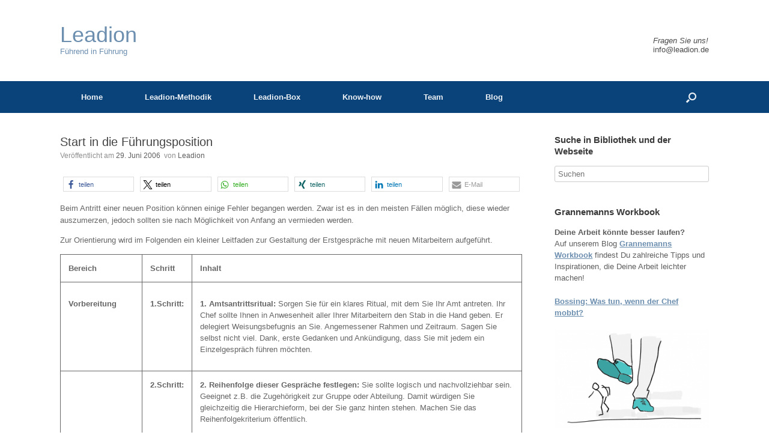

--- FILE ---
content_type: text/html; charset=UTF-8
request_url: https://www.leadion.de/2006/06/29/Start-in-die-Fuehrungsposition/
body_size: 16335
content:
<!DOCTYPE html>
<html lang="de">
<head>
	<meta charset="UTF-8" />
	<meta http-equiv="X-UA-Compatible" content="IE=10" />
	<link rel="profile" href="https://gmpg.org/xfn/11" />
	<link rel="pingback" href="https://www.leadion.de/xmlrpc.php" />
	<title>Start in die Führungsposition &#8211; Leadion</title>
<meta name='robots' content='max-image-preview:large' />
	<style>img:is([sizes="auto" i], [sizes^="auto," i]) { contain-intrinsic-size: 3000px 1500px }</style>
	<link rel='dns-prefetch' href='//www.leadion.de' />
<link rel="alternate" type="application/rss+xml" title="Leadion &raquo; Feed" href="https://www.leadion.de/feed/" />
<link rel="alternate" type="application/rss+xml" title="Leadion &raquo; Kommentar-Feed" href="https://www.leadion.de/comments/feed/" />
<link rel="alternate" type="application/rss+xml" title="Leadion &raquo; Start in die Führungsposition Kommentar-Feed" href="https://www.leadion.de/2006/06/29/Start-in-die-Fuehrungsposition/feed/" />
<script type="text/javascript">
/* <![CDATA[ */
window._wpemojiSettings = {"baseUrl":"https:\/\/s.w.org\/images\/core\/emoji\/16.0.1\/72x72\/","ext":".png","svgUrl":"https:\/\/s.w.org\/images\/core\/emoji\/16.0.1\/svg\/","svgExt":".svg","source":{"concatemoji":"https:\/\/www.leadion.de\/wp-includes\/js\/wp-emoji-release.min.js?ver=6.8.2"}};
/*! This file is auto-generated */
!function(s,n){var o,i,e;function c(e){try{var t={supportTests:e,timestamp:(new Date).valueOf()};sessionStorage.setItem(o,JSON.stringify(t))}catch(e){}}function p(e,t,n){e.clearRect(0,0,e.canvas.width,e.canvas.height),e.fillText(t,0,0);var t=new Uint32Array(e.getImageData(0,0,e.canvas.width,e.canvas.height).data),a=(e.clearRect(0,0,e.canvas.width,e.canvas.height),e.fillText(n,0,0),new Uint32Array(e.getImageData(0,0,e.canvas.width,e.canvas.height).data));return t.every(function(e,t){return e===a[t]})}function u(e,t){e.clearRect(0,0,e.canvas.width,e.canvas.height),e.fillText(t,0,0);for(var n=e.getImageData(16,16,1,1),a=0;a<n.data.length;a++)if(0!==n.data[a])return!1;return!0}function f(e,t,n,a){switch(t){case"flag":return n(e,"\ud83c\udff3\ufe0f\u200d\u26a7\ufe0f","\ud83c\udff3\ufe0f\u200b\u26a7\ufe0f")?!1:!n(e,"\ud83c\udde8\ud83c\uddf6","\ud83c\udde8\u200b\ud83c\uddf6")&&!n(e,"\ud83c\udff4\udb40\udc67\udb40\udc62\udb40\udc65\udb40\udc6e\udb40\udc67\udb40\udc7f","\ud83c\udff4\u200b\udb40\udc67\u200b\udb40\udc62\u200b\udb40\udc65\u200b\udb40\udc6e\u200b\udb40\udc67\u200b\udb40\udc7f");case"emoji":return!a(e,"\ud83e\udedf")}return!1}function g(e,t,n,a){var r="undefined"!=typeof WorkerGlobalScope&&self instanceof WorkerGlobalScope?new OffscreenCanvas(300,150):s.createElement("canvas"),o=r.getContext("2d",{willReadFrequently:!0}),i=(o.textBaseline="top",o.font="600 32px Arial",{});return e.forEach(function(e){i[e]=t(o,e,n,a)}),i}function t(e){var t=s.createElement("script");t.src=e,t.defer=!0,s.head.appendChild(t)}"undefined"!=typeof Promise&&(o="wpEmojiSettingsSupports",i=["flag","emoji"],n.supports={everything:!0,everythingExceptFlag:!0},e=new Promise(function(e){s.addEventListener("DOMContentLoaded",e,{once:!0})}),new Promise(function(t){var n=function(){try{var e=JSON.parse(sessionStorage.getItem(o));if("object"==typeof e&&"number"==typeof e.timestamp&&(new Date).valueOf()<e.timestamp+604800&&"object"==typeof e.supportTests)return e.supportTests}catch(e){}return null}();if(!n){if("undefined"!=typeof Worker&&"undefined"!=typeof OffscreenCanvas&&"undefined"!=typeof URL&&URL.createObjectURL&&"undefined"!=typeof Blob)try{var e="postMessage("+g.toString()+"("+[JSON.stringify(i),f.toString(),p.toString(),u.toString()].join(",")+"));",a=new Blob([e],{type:"text/javascript"}),r=new Worker(URL.createObjectURL(a),{name:"wpTestEmojiSupports"});return void(r.onmessage=function(e){c(n=e.data),r.terminate(),t(n)})}catch(e){}c(n=g(i,f,p,u))}t(n)}).then(function(e){for(var t in e)n.supports[t]=e[t],n.supports.everything=n.supports.everything&&n.supports[t],"flag"!==t&&(n.supports.everythingExceptFlag=n.supports.everythingExceptFlag&&n.supports[t]);n.supports.everythingExceptFlag=n.supports.everythingExceptFlag&&!n.supports.flag,n.DOMReady=!1,n.readyCallback=function(){n.DOMReady=!0}}).then(function(){return e}).then(function(){var e;n.supports.everything||(n.readyCallback(),(e=n.source||{}).concatemoji?t(e.concatemoji):e.wpemoji&&e.twemoji&&(t(e.twemoji),t(e.wpemoji)))}))}((window,document),window._wpemojiSettings);
/* ]]> */
</script>
<style id='wp-emoji-styles-inline-css' type='text/css'>

	img.wp-smiley, img.emoji {
		display: inline !important;
		border: none !important;
		box-shadow: none !important;
		height: 1em !important;
		width: 1em !important;
		margin: 0 0.07em !important;
		vertical-align: -0.1em !important;
		background: none !important;
		padding: 0 !important;
	}
</style>
<link rel='stylesheet' id='wp-block-library-css' href='https://www.leadion.de/wp-includes/css/dist/block-library/style.min.css?ver=6.8.2' type='text/css' media='all' />
<style id='classic-theme-styles-inline-css' type='text/css'>
/*! This file is auto-generated */
.wp-block-button__link{color:#fff;background-color:#32373c;border-radius:9999px;box-shadow:none;text-decoration:none;padding:calc(.667em + 2px) calc(1.333em + 2px);font-size:1.125em}.wp-block-file__button{background:#32373c;color:#fff;text-decoration:none}
</style>
<style id='global-styles-inline-css' type='text/css'>
:root{--wp--preset--aspect-ratio--square: 1;--wp--preset--aspect-ratio--4-3: 4/3;--wp--preset--aspect-ratio--3-4: 3/4;--wp--preset--aspect-ratio--3-2: 3/2;--wp--preset--aspect-ratio--2-3: 2/3;--wp--preset--aspect-ratio--16-9: 16/9;--wp--preset--aspect-ratio--9-16: 9/16;--wp--preset--color--black: #000000;--wp--preset--color--cyan-bluish-gray: #abb8c3;--wp--preset--color--white: #ffffff;--wp--preset--color--pale-pink: #f78da7;--wp--preset--color--vivid-red: #cf2e2e;--wp--preset--color--luminous-vivid-orange: #ff6900;--wp--preset--color--luminous-vivid-amber: #fcb900;--wp--preset--color--light-green-cyan: #7bdcb5;--wp--preset--color--vivid-green-cyan: #00d084;--wp--preset--color--pale-cyan-blue: #8ed1fc;--wp--preset--color--vivid-cyan-blue: #0693e3;--wp--preset--color--vivid-purple: #9b51e0;--wp--preset--gradient--vivid-cyan-blue-to-vivid-purple: linear-gradient(135deg,rgba(6,147,227,1) 0%,rgb(155,81,224) 100%);--wp--preset--gradient--light-green-cyan-to-vivid-green-cyan: linear-gradient(135deg,rgb(122,220,180) 0%,rgb(0,208,130) 100%);--wp--preset--gradient--luminous-vivid-amber-to-luminous-vivid-orange: linear-gradient(135deg,rgba(252,185,0,1) 0%,rgba(255,105,0,1) 100%);--wp--preset--gradient--luminous-vivid-orange-to-vivid-red: linear-gradient(135deg,rgba(255,105,0,1) 0%,rgb(207,46,46) 100%);--wp--preset--gradient--very-light-gray-to-cyan-bluish-gray: linear-gradient(135deg,rgb(238,238,238) 0%,rgb(169,184,195) 100%);--wp--preset--gradient--cool-to-warm-spectrum: linear-gradient(135deg,rgb(74,234,220) 0%,rgb(151,120,209) 20%,rgb(207,42,186) 40%,rgb(238,44,130) 60%,rgb(251,105,98) 80%,rgb(254,248,76) 100%);--wp--preset--gradient--blush-light-purple: linear-gradient(135deg,rgb(255,206,236) 0%,rgb(152,150,240) 100%);--wp--preset--gradient--blush-bordeaux: linear-gradient(135deg,rgb(254,205,165) 0%,rgb(254,45,45) 50%,rgb(107,0,62) 100%);--wp--preset--gradient--luminous-dusk: linear-gradient(135deg,rgb(255,203,112) 0%,rgb(199,81,192) 50%,rgb(65,88,208) 100%);--wp--preset--gradient--pale-ocean: linear-gradient(135deg,rgb(255,245,203) 0%,rgb(182,227,212) 50%,rgb(51,167,181) 100%);--wp--preset--gradient--electric-grass: linear-gradient(135deg,rgb(202,248,128) 0%,rgb(113,206,126) 100%);--wp--preset--gradient--midnight: linear-gradient(135deg,rgb(2,3,129) 0%,rgb(40,116,252) 100%);--wp--preset--font-size--small: 13px;--wp--preset--font-size--medium: 20px;--wp--preset--font-size--large: 36px;--wp--preset--font-size--x-large: 42px;--wp--preset--spacing--20: 0.44rem;--wp--preset--spacing--30: 0.67rem;--wp--preset--spacing--40: 1rem;--wp--preset--spacing--50: 1.5rem;--wp--preset--spacing--60: 2.25rem;--wp--preset--spacing--70: 3.38rem;--wp--preset--spacing--80: 5.06rem;--wp--preset--shadow--natural: 6px 6px 9px rgba(0, 0, 0, 0.2);--wp--preset--shadow--deep: 12px 12px 50px rgba(0, 0, 0, 0.4);--wp--preset--shadow--sharp: 6px 6px 0px rgba(0, 0, 0, 0.2);--wp--preset--shadow--outlined: 6px 6px 0px -3px rgba(255, 255, 255, 1), 6px 6px rgba(0, 0, 0, 1);--wp--preset--shadow--crisp: 6px 6px 0px rgba(0, 0, 0, 1);}:where(.is-layout-flex){gap: 0.5em;}:where(.is-layout-grid){gap: 0.5em;}body .is-layout-flex{display: flex;}.is-layout-flex{flex-wrap: wrap;align-items: center;}.is-layout-flex > :is(*, div){margin: 0;}body .is-layout-grid{display: grid;}.is-layout-grid > :is(*, div){margin: 0;}:where(.wp-block-columns.is-layout-flex){gap: 2em;}:where(.wp-block-columns.is-layout-grid){gap: 2em;}:where(.wp-block-post-template.is-layout-flex){gap: 1.25em;}:where(.wp-block-post-template.is-layout-grid){gap: 1.25em;}.has-black-color{color: var(--wp--preset--color--black) !important;}.has-cyan-bluish-gray-color{color: var(--wp--preset--color--cyan-bluish-gray) !important;}.has-white-color{color: var(--wp--preset--color--white) !important;}.has-pale-pink-color{color: var(--wp--preset--color--pale-pink) !important;}.has-vivid-red-color{color: var(--wp--preset--color--vivid-red) !important;}.has-luminous-vivid-orange-color{color: var(--wp--preset--color--luminous-vivid-orange) !important;}.has-luminous-vivid-amber-color{color: var(--wp--preset--color--luminous-vivid-amber) !important;}.has-light-green-cyan-color{color: var(--wp--preset--color--light-green-cyan) !important;}.has-vivid-green-cyan-color{color: var(--wp--preset--color--vivid-green-cyan) !important;}.has-pale-cyan-blue-color{color: var(--wp--preset--color--pale-cyan-blue) !important;}.has-vivid-cyan-blue-color{color: var(--wp--preset--color--vivid-cyan-blue) !important;}.has-vivid-purple-color{color: var(--wp--preset--color--vivid-purple) !important;}.has-black-background-color{background-color: var(--wp--preset--color--black) !important;}.has-cyan-bluish-gray-background-color{background-color: var(--wp--preset--color--cyan-bluish-gray) !important;}.has-white-background-color{background-color: var(--wp--preset--color--white) !important;}.has-pale-pink-background-color{background-color: var(--wp--preset--color--pale-pink) !important;}.has-vivid-red-background-color{background-color: var(--wp--preset--color--vivid-red) !important;}.has-luminous-vivid-orange-background-color{background-color: var(--wp--preset--color--luminous-vivid-orange) !important;}.has-luminous-vivid-amber-background-color{background-color: var(--wp--preset--color--luminous-vivid-amber) !important;}.has-light-green-cyan-background-color{background-color: var(--wp--preset--color--light-green-cyan) !important;}.has-vivid-green-cyan-background-color{background-color: var(--wp--preset--color--vivid-green-cyan) !important;}.has-pale-cyan-blue-background-color{background-color: var(--wp--preset--color--pale-cyan-blue) !important;}.has-vivid-cyan-blue-background-color{background-color: var(--wp--preset--color--vivid-cyan-blue) !important;}.has-vivid-purple-background-color{background-color: var(--wp--preset--color--vivid-purple) !important;}.has-black-border-color{border-color: var(--wp--preset--color--black) !important;}.has-cyan-bluish-gray-border-color{border-color: var(--wp--preset--color--cyan-bluish-gray) !important;}.has-white-border-color{border-color: var(--wp--preset--color--white) !important;}.has-pale-pink-border-color{border-color: var(--wp--preset--color--pale-pink) !important;}.has-vivid-red-border-color{border-color: var(--wp--preset--color--vivid-red) !important;}.has-luminous-vivid-orange-border-color{border-color: var(--wp--preset--color--luminous-vivid-orange) !important;}.has-luminous-vivid-amber-border-color{border-color: var(--wp--preset--color--luminous-vivid-amber) !important;}.has-light-green-cyan-border-color{border-color: var(--wp--preset--color--light-green-cyan) !important;}.has-vivid-green-cyan-border-color{border-color: var(--wp--preset--color--vivid-green-cyan) !important;}.has-pale-cyan-blue-border-color{border-color: var(--wp--preset--color--pale-cyan-blue) !important;}.has-vivid-cyan-blue-border-color{border-color: var(--wp--preset--color--vivid-cyan-blue) !important;}.has-vivid-purple-border-color{border-color: var(--wp--preset--color--vivid-purple) !important;}.has-vivid-cyan-blue-to-vivid-purple-gradient-background{background: var(--wp--preset--gradient--vivid-cyan-blue-to-vivid-purple) !important;}.has-light-green-cyan-to-vivid-green-cyan-gradient-background{background: var(--wp--preset--gradient--light-green-cyan-to-vivid-green-cyan) !important;}.has-luminous-vivid-amber-to-luminous-vivid-orange-gradient-background{background: var(--wp--preset--gradient--luminous-vivid-amber-to-luminous-vivid-orange) !important;}.has-luminous-vivid-orange-to-vivid-red-gradient-background{background: var(--wp--preset--gradient--luminous-vivid-orange-to-vivid-red) !important;}.has-very-light-gray-to-cyan-bluish-gray-gradient-background{background: var(--wp--preset--gradient--very-light-gray-to-cyan-bluish-gray) !important;}.has-cool-to-warm-spectrum-gradient-background{background: var(--wp--preset--gradient--cool-to-warm-spectrum) !important;}.has-blush-light-purple-gradient-background{background: var(--wp--preset--gradient--blush-light-purple) !important;}.has-blush-bordeaux-gradient-background{background: var(--wp--preset--gradient--blush-bordeaux) !important;}.has-luminous-dusk-gradient-background{background: var(--wp--preset--gradient--luminous-dusk) !important;}.has-pale-ocean-gradient-background{background: var(--wp--preset--gradient--pale-ocean) !important;}.has-electric-grass-gradient-background{background: var(--wp--preset--gradient--electric-grass) !important;}.has-midnight-gradient-background{background: var(--wp--preset--gradient--midnight) !important;}.has-small-font-size{font-size: var(--wp--preset--font-size--small) !important;}.has-medium-font-size{font-size: var(--wp--preset--font-size--medium) !important;}.has-large-font-size{font-size: var(--wp--preset--font-size--large) !important;}.has-x-large-font-size{font-size: var(--wp--preset--font-size--x-large) !important;}
:where(.wp-block-post-template.is-layout-flex){gap: 1.25em;}:where(.wp-block-post-template.is-layout-grid){gap: 1.25em;}
:where(.wp-block-columns.is-layout-flex){gap: 2em;}:where(.wp-block-columns.is-layout-grid){gap: 2em;}
:root :where(.wp-block-pullquote){font-size: 1.5em;line-height: 1.6;}
</style>
<link rel='stylesheet' id='contact-form-7-css' href='https://www.leadion.de/wp-content/plugins/contact-form-7/includes/css/styles.css?ver=6.1.1' type='text/css' media='all' />
<link rel='stylesheet' id='vantage-style-css' href='https://www.leadion.de/wp-content/themes/leadion-vantage/style.css?ver=2.6' type='text/css' media='all' />
<link rel='stylesheet' id='siteorigin-mobilenav-css' href='https://www.leadion.de/wp-content/themes/vantage/inc/mobilenav/css/mobilenav.css?ver=2.6' type='text/css' media='all' />
<link rel='stylesheet' id='tablepress-default-css' href='https://www.leadion.de/wp-content/plugins/tablepress/css/build/default.css?ver=3.1.3' type='text/css' media='all' />
<script type="text/javascript" src="https://www.leadion.de/wp-includes/js/jquery/jquery.min.js?ver=3.7.1" id="jquery-core-js"></script>
<script type="text/javascript" src="https://www.leadion.de/wp-includes/js/jquery/jquery-migrate.min.js?ver=3.4.1" id="jquery-migrate-js"></script>
<script type="text/javascript" src="https://www.leadion.de/wp-content/themes/vantage/js/jquery.flexslider.min.js?ver=2.1" id="jquery-flexslider-js"></script>
<script type="text/javascript" src="https://www.leadion.de/wp-content/themes/vantage/js/jquery.touchSwipe.min.js?ver=1.6.6" id="jquery-touchswipe-js"></script>
<script type="text/javascript" src="https://www.leadion.de/wp-content/themes/vantage/js/jquery.theme-main.min.js?ver=2.6" id="vantage-main-js"></script>
<script type="text/javascript" src="https://www.leadion.de/wp-content/plugins/so-widgets-bundle/js/lib/jquery.fitvids.min.js?ver=1.1" id="jquery-fitvids-js"></script>
<!--[if lt IE 9]>
<script type="text/javascript" src="https://www.leadion.de/wp-content/themes/vantage/js/html5.min.js?ver=3.7.3" id="vantage-html5-js"></script>
<![endif]-->
<!--[if (gte IE 6)&(lte IE 8)]>
<script type="text/javascript" src="https://www.leadion.de/wp-content/themes/vantage/js/selectivizr.min.js?ver=1.0.2" id="vantage-selectivizr-js"></script>
<![endif]-->
<script type="text/javascript" id="siteorigin-mobilenav-js-extra">
/* <![CDATA[ */
var mobileNav = {"search":{"url":"https:\/\/www.leadion.de","placeholder":"Suchen"},"text":{"navigate":"Men\u00fc","back":"Zur\u00fcck","close":"Schlie\u00dfen"},"nextIconUrl":"https:\/\/www.leadion.de\/wp-content\/themes\/vantage\/inc\/mobilenav\/images\/next.png","mobileMenuClose":"<i class=\"fa fa-times\"><\/i>"};
/* ]]> */
</script>
<script type="text/javascript" src="https://www.leadion.de/wp-content/themes/vantage/inc/mobilenav/js/mobilenav.min.js?ver=2.6" id="siteorigin-mobilenav-js"></script>
<script type="text/javascript" src="https://www.leadion.de/wp-content/themes/vantage/premium/addons/ajax-comments/js/ajax-comments.min.js?ver=2.6" id="siteorigin-ajax-comments-js"></script>
<link rel="https://api.w.org/" href="https://www.leadion.de/wp-json/" /><link rel="alternate" title="JSON" type="application/json" href="https://www.leadion.de/wp-json/wp/v2/posts/444" /><link rel="EditURI" type="application/rsd+xml" title="RSD" href="https://www.leadion.de/xmlrpc.php?rsd" />
<meta name="generator" content="WordPress 6.8.2" />
<link rel="canonical" href="https://www.leadion.de/2006/06/29/Start-in-die-Fuehrungsposition/" />
<link rel='shortlink' href='https://www.leadion.de/?p=444' />
<link rel="alternate" title="oEmbed (JSON)" type="application/json+oembed" href="https://www.leadion.de/wp-json/oembed/1.0/embed?url=https%3A%2F%2Fwww.leadion.de%2F2006%2F06%2F29%2FStart-in-die-Fuehrungsposition%2F" />
<link rel="alternate" title="oEmbed (XML)" type="text/xml+oembed" href="https://www.leadion.de/wp-json/oembed/1.0/embed?url=https%3A%2F%2Fwww.leadion.de%2F2006%2F06%2F29%2FStart-in-die-Fuehrungsposition%2F&#038;format=xml" />
<meta name="viewport" content="width=device-width, initial-scale=1" />		<style type="text/css">
			.so-mobilenav-mobile + * { display: none; }
			@media screen and (max-width: 480px) { .so-mobilenav-mobile + * { display: block; } .so-mobilenav-standard + * { display: none; } }
		</style>
		<style type="text/css" media="screen">
		#footer-widgets .widget { width: 100%; }
		#masthead-widgets .widget { width: 100%; }
	</style>
	<style type="text/css" id="customizer-css">#masthead .hgroup h1, #masthead.masthead-logo-in-menu .logo > h1 { font-size: px } #page-title, article.post .entry-header h1.entry-title, article.page .entry-header h1.entry-title { color: #444444 } #masthead .hgroup { padding-top: 40px; padding-bottom: 40px } .entry-content a, .entry-content a:visited, #secondary a, #secondary a:visited, #masthead .hgroup a, #masthead .hgroup a:visited, .comment-form .logged-in-as a, .comment-form .logged-in-as a:visited { color: #6c8eaf } .entry-content a:hover, .entry-content a:focus, .entry-content a:active, #secondary a:hover, #masthead .hgroup a:hover, #masthead .hgroup a:focus, #masthead .hgroup a:active, .comment-form .logged-in-as a:hover, .comment-form .logged-in-as a:focus, .comment-form .logged-in-as a:active { color: #0a4379 } .main-navigation { background-color: #0a4379 } .main-navigation a { color: #eef2f6 } .main-navigation ul ul { background-color: #dae3eb } .main-navigation ul ul a { color: #0a4379 } .main-navigation ul li:hover > a, #search-icon #search-icon-icon:hover { background-color: #dae3eb } .main-navigation ul li:hover > a, .main-navigation ul li:hover > a [class^="fa fa-"] { color: #6c8eaf } .main-navigation ul ul li:hover > a { background-color: #eef2f6; color: #6c8eaf } #search-icon #search-icon-icon { background-color: #0a4379 } #search-icon #search-icon-icon .vantage-icon-search { color: #eef2f6 } #search-icon #search-icon-icon:hover .vantage-icon-search { color: #6c8eaf } #search-icon .searchform { background-color: #6c8eaf } #search-icon .searchform input[name=s] { color: #eef2f6 } #header-sidebar .widget_nav_menu ul.menu > li > ul.sub-menu { border-top-color: #dae3eb } a.button, button, html input[type="button"], input[type="reset"], input[type="submit"], .post-navigation a, #image-navigation a, article.post .more-link, article.page .more-link, .paging-navigation a, .woocommerce #page-wrapper .button, .woocommerce a.button, .woocommerce .checkout-button, .woocommerce input.button, #infinite-handle span button { text-shadow: none } a.button, button, html input[type="button"], input[type="reset"], input[type="submit"], .post-navigation a, #image-navigation a, article.post .more-link, article.page .more-link, .paging-navigation a, .woocommerce #page-wrapper .button, .woocommerce a.button, .woocommerce .checkout-button, .woocommerce input.button, .woocommerce #respond input#submit.alt, .woocommerce a.button.alt, .woocommerce button.button.alt, .woocommerce input.button.alt, #infinite-handle span { -webkit-box-shadow: none; -moz-box-shadow: none; box-shadow: none } .widget_circleicon-widget .circle-icon-box .circle-icon:not(.icon-style-set) { background-color: #0a4379 } .widget_circleicon-widget .circle-icon-box .circle-icon [class^="fa fa-"]:not(.icon-color-set) { color: #eef2f6 } #masthead { background-color: #ffffff } #main { background-color: #ffffff } #colophon, body.layout-full { background-color: #ffffff } #footer-widgets .widget a, #footer-widgets .widget a:visited { color: #b9b9b9 } #colophon #theme-attribution a, #colophon #site-info a { color: #aaaaaa } </style></head>

<body data-rsssl=1 class="wp-singular post-template-default single single-post postid-444 single-format-standard wp-theme-vantage wp-child-theme-leadion-vantage group-blog responsive layout-full no-js has-sidebar has-menu-search page-layout-default mobilenav">


<div id="page-wrapper">

	
	
		<header id="masthead" class="site-header" role="banner">

	<div class="hgroup full-container">
		<a href="https://www.leadion.de/" title="Leadion" rel="home" class="logo"><h1 class="site-title">Leadion</h1>Führend in Führung</a>
		
			<div class="support-text">
				Fragen Sie uns!</br><a href="mailto:info@leadion.de">info@leadion.de</a>			</div>

		
	</div><!-- .hgroup.full-container -->

	
<nav role="navigation" class="site-navigation main-navigation primary">

	<div class="full-container">
							<div id="search-icon">
				<div id="search-icon-icon"><div class="vantage-icon-search"></div></div>
				
<form method="get" class="searchform" action="https://www.leadion.de/" role="search">
	<input type="text" class="field" name="s" value="" placeholder="Suchen"/>
</form>
			</div>
		
					<div id="so-mobilenav-standard-1" data-id="1" class="so-mobilenav-standard"></div><div class="menu-menu-1-container"><ul id="menu-menu-1" class="menu"><li id="menu-item-5041768" class="menu-item menu-item-type-post_type menu-item-object-page menu-item-home menu-item-5041768"><a href="https://www.leadion.de/">Home</a></li>
<li id="menu-item-5041780" class="menu-item menu-item-type-post_type menu-item-object-page menu-item-has-children menu-item-5041780"><a href="https://www.leadion.de/leadion-verfahren/">Leadion-Methodik</a>
<ul class="sub-menu">
	<li id="menu-item-5041782" class="menu-item menu-item-type-post_type menu-item-object-page menu-item-5041782"><a href="https://www.leadion.de/leadion-verfahren/was-ist-leadion/">Was ist Leadion?</a></li>
	<li id="menu-item-5041781" class="menu-item menu-item-type-post_type menu-item-object-page menu-item-5041781"><a href="https://www.leadion.de/leadion-verfahren/wann-sollten-sie-leadion-einsetzen/">Leadion Anwendungsbereiche</a></li>
</ul>
</li>
<li id="menu-item-5041770" class="menu-item menu-item-type-post_type menu-item-object-page menu-item-has-children menu-item-5041770"><a href="https://www.leadion.de/leistungen/">Leadion-Box</a>
<ul class="sub-menu">
	<li id="menu-item-5041772" class="menu-item menu-item-type-post_type menu-item-object-page menu-item-has-children menu-item-5041772"><a href="https://www.leadion.de/leistungen/fuer-mich-als-fuehrungskraft/">Individuell für Sie persönlich</a>
	<ul class="sub-menu">
		<li id="menu-item-5046292" class="menu-item menu-item-type-post_type menu-item-object-page menu-item-5046292"><a href="https://www.leadion.de/leistungen/leadion-trackingprogramm-ltp/">Leadion TrackingProgramm (LTP)</a></li>
		<li id="menu-item-5041773" class="menu-item menu-item-type-post_type menu-item-object-page menu-item-5041773"><a href="https://www.leadion.de/leistungen/fuer-mich-als-fuehrungskraft/coaching/">Coaching</a></li>
		<li id="menu-item-5041774" class="menu-item menu-item-type-post_type menu-item-object-page menu-item-5041774"><a href="https://www.leadion.de/leistungen/fuer-mich-als-fuehrungskraft/leadership-exclusive-training/">Leadership Exclusive Training</a></li>
	</ul>
</li>
	<li id="menu-item-5041776" class="menu-item menu-item-type-post_type menu-item-object-page menu-item-has-children menu-item-5041776"><a href="https://www.leadion.de/leistungen/fuer-unternehmen/">Inhouse für Unternehmen</a>
	<ul class="sub-menu">
		<li id="menu-item-5046291" class="menu-item menu-item-type-post_type menu-item-object-page menu-item-5046291"><a href="https://www.leadion.de/leistungen/leadion-leaderchips-programm/">Leadion LeaderChips Programm</a></li>
		<li id="menu-item-5041777" class="menu-item menu-item-type-post_type menu-item-object-page menu-item-5041777"><a href="https://www.leadion.de/leistungen/fuer-unternehmen/organisationsberatung/">Consulting – Organisationsdesign und Führungssysteme</a></li>
		<li id="menu-item-5041778" class="menu-item menu-item-type-post_type menu-item-object-page menu-item-5041778"><a href="https://www.leadion.de/leistungen/fuer-unternehmen/seminare/">Seminare</a></li>
	</ul>
</li>
	<li id="menu-item-5041779" class="menu-item menu-item-type-post_type menu-item-object-page menu-item-5041779"><a href="https://www.leadion.de/leistungen/leadion-lehren/">Selbst Leadion lehren</a></li>
	<li id="menu-item-5041771" class="menu-item menu-item-type-post_type menu-item-object-page menu-item-5041771"><a href="https://www.leadion.de/leistungen/fuehrung-im-vortrag/">Führung im Vortrag</a></li>
</ul>
</li>
<li id="menu-item-5041783" class="menu-item menu-item-type-post_type menu-item-object-page menu-item-has-children menu-item-5041783"><a href="https://www.leadion.de/online-bibliothek/">Know-how</a>
<ul class="sub-menu">
	<li id="menu-item-5041784" class="menu-item menu-item-type-post_type menu-item-object-page menu-item-5041784"><a href="https://www.leadion.de/online-bibliothek/artikel/">Artikel</a></li>
	<li id="menu-item-5041785" class="menu-item menu-item-type-post_type menu-item-object-page menu-item-5041785"><a href="https://www.leadion.de/online-bibliothek/buecher/">Bücher</a></li>
	<li id="menu-item-5041788" class="menu-item menu-item-type-post_type menu-item-object-page menu-item-5041788"><a href="https://www.leadion.de/online-bibliothek/videos/">Videos</a></li>
</ul>
</li>
<li id="menu-item-5041789" class="menu-item menu-item-type-post_type menu-item-object-page menu-item-has-children menu-item-5041789"><a href="https://www.leadion.de/ueber-uns/">Team</a>
<ul class="sub-menu">
	<li id="menu-item-5041791" class="menu-item menu-item-type-post_type menu-item-object-page menu-item-5041791"><a href="https://www.leadion.de/ueber-uns/kontakt/">Kontakt</a></li>
	<li id="menu-item-5041795" class="menu-item menu-item-type-post_type menu-item-object-page menu-item-5041795"><a href="https://www.leadion.de/ueber-uns/wer-ist-leadion/">Wer ist Leadion?</a></li>
	<li id="menu-item-5044057" class="menu-item menu-item-type-post_type menu-item-object-page menu-item-5044057"><a href="https://www.leadion.de/ueber-uns/unser-team-2/">Unser Team</a></li>
	<li id="menu-item-5045988" class="menu-item menu-item-type-post_type menu-item-object-page menu-item-privacy-policy menu-item-5045988"><a rel="privacy-policy" href="https://www.leadion.de/datenschutzerklaerung/">Datenschutzerklärung</a></li>
	<li id="menu-item-5041790" class="menu-item menu-item-type-post_type menu-item-object-page menu-item-5041790"><a href="https://www.leadion.de/ueber-uns/impressum/">Impressum</a></li>
</ul>
</li>
<li id="menu-item-5047031" class="menu-item menu-item-type-custom menu-item-object-custom menu-item-5047031"><a target="_blank" href="https://grannemanns-workbook.de/"><span class="icon"></span>Blog</a></li>
</ul></div><div id="so-mobilenav-mobile-1" data-id="1" class="so-mobilenav-mobile"></div><div class="menu-mobilenav-container"><ul id="mobile-nav-item-wrap-1" class="menu"><li><a href="#" class="mobilenav-main-link" data-id="1"><span class="mobile-nav-icon"></span>Menü</a></li></ul></div>			</div>
</nav><!-- .site-navigation .main-navigation -->

</header><!-- #masthead .site-header -->

	
	
	
	
	<div id="main" class="site-main">
		<div class="full-container">
			
<div id="primary" class="content-area">
	<div id="content" class="site-content" role="main">

	
		
<article id="post-444" class="post post-444 type-post status-publish format-standard hentry category-allgemein">

	<div class="entry-main">

		
		<header class="entry-header">
			

			<h1 class="entry-title"><a href="https://www.leadion.de/2006/06/29/Start-in-die-Fuehrungsposition/" title="Permalink zu Start in die Führungsposition" rel="bookmark">Start in die Führungsposition</a></h1>
			

							<div class="entry-meta">
					Veröffentlicht am <a href="https://www.leadion.de/2006/06/29/Start-in-die-Fuehrungsposition/" title="0:00" rel="bookmark"><time class="entry-date" datetime="2006-06-29T00:00:00+02:00">29. Juni 2006</time></a><time class="updated" datetime="2007-08-21T14:39:08+02:00">21. August 2007</time> ﻿<span class="byline"> von <span class="author vcard"><a class="url fn n" href="https://www.leadion.de/author/lars/" title="Alle Beiträge von Leadion anzeigen" rel="author">Leadion</a></span></span> 					
					<!-- Zeige Breadcrumb an, LK 25.04.2014 -->
					<div class="breadcrumbs" xmlns:v="http://rdf.data-vocabulary.org/#">
											</div>
					<!-- Ende Breadcrumb -->
					
				</div><!-- .entry-meta -->
			
		</header><!-- .entry-header -->

		<div class="entry-content">

			
			<div class="shariff shariff-align-flex-start shariff-widget-align-flex-start shariff-buttonstretch"><ul class="shariff-buttons theme-white orientation-horizontal buttonsize-small"><li class="shariff-button facebook shariff-nocustomcolor" style="background-color:#4273c8"><a href="https://www.facebook.com/sharer/sharer.php?u=https%3A%2F%2Fwww.leadion.de%2F2006%2F06%2F29%2FStart-in-die-Fuehrungsposition%2F" title="Bei Facebook teilen" aria-label="Bei Facebook teilen" role="button" rel="nofollow" class="shariff-link" style="; background-color:#3b5998; color:#3b5998" target="_blank"><span class="shariff-icon" style="fill:#3b5998"><svg width="32px" height="20px" xmlns="http://www.w3.org/2000/svg" viewBox="0 0 18 32"><path fill="#3b5998" d="M17.1 0.2v4.7h-2.8q-1.5 0-2.1 0.6t-0.5 1.9v3.4h5.2l-0.7 5.3h-4.5v13.6h-5.5v-13.6h-4.5v-5.3h4.5v-3.9q0-3.3 1.9-5.2t5-1.8q2.6 0 4.1 0.2z"/></svg></span><span class="shariff-text" style="color:#3b5998">teilen</span>&nbsp;</a></li><li class="shariff-button twitter shariff-nocustomcolor" style="background-color:#595959"><a href="https://twitter.com/share?url=https%3A%2F%2Fwww.leadion.de%2F2006%2F06%2F29%2FStart-in-die-Fuehrungsposition%2F&text=Start%20in%20die%20F%C3%BChrungsposition" title="Bei X teilen" aria-label="Bei X teilen" role="button" rel="noopener nofollow" class="shariff-link" style="; background-color:#000; color:#000" target="_blank"><span class="shariff-icon" style="fill:#000"><svg width="32px" height="20px" xmlns="http://www.w3.org/2000/svg" viewBox="0 0 24 24"><path fill="#000" d="M14.258 10.152L23.176 0h-2.113l-7.747 8.813L7.133 0H0l9.352 13.328L0 23.973h2.113l8.176-9.309 6.531 9.309h7.133zm-2.895 3.293l-.949-1.328L2.875 1.56h3.246l6.086 8.523.945 1.328 7.91 11.078h-3.246zm0 0"/></svg></span><span class="shariff-text" style="color:#000">teilen</span>&nbsp;</a></li><li class="shariff-button whatsapp shariff-nocustomcolor" style="background-color:#5cbe4a"><a href="https://api.whatsapp.com/send?text=https%3A%2F%2Fwww.leadion.de%2F2006%2F06%2F29%2FStart-in-die-Fuehrungsposition%2F%20Start%20in%20die%20F%C3%BChrungsposition" title="Bei Whatsapp teilen" aria-label="Bei Whatsapp teilen" role="button" rel="noopener nofollow" class="shariff-link" style="; background-color:#34af23; color:#34af23" target="_blank"><span class="shariff-icon" style="fill:#34af23"><svg width="32px" height="20px" xmlns="http://www.w3.org/2000/svg" viewBox="0 0 32 32"><path fill="#34af23" d="M17.6 17.4q0.2 0 1.7 0.8t1.6 0.9q0 0.1 0 0.3 0 0.6-0.3 1.4-0.3 0.7-1.3 1.2t-1.8 0.5q-1 0-3.4-1.1-1.7-0.8-3-2.1t-2.6-3.3q-1.3-1.9-1.3-3.5v-0.1q0.1-1.6 1.3-2.8 0.4-0.4 0.9-0.4 0.1 0 0.3 0t0.3 0q0.3 0 0.5 0.1t0.3 0.5q0.1 0.4 0.6 1.6t0.4 1.3q0 0.4-0.6 1t-0.6 0.8q0 0.1 0.1 0.3 0.6 1.3 1.8 2.4 1 0.9 2.7 1.8 0.2 0.1 0.4 0.1 0.3 0 1-0.9t0.9-0.9zM14 26.9q2.3 0 4.3-0.9t3.6-2.4 2.4-3.6 0.9-4.3-0.9-4.3-2.4-3.6-3.6-2.4-4.3-0.9-4.3 0.9-3.6 2.4-2.4 3.6-0.9 4.3q0 3.6 2.1 6.6l-1.4 4.2 4.3-1.4q2.8 1.9 6.2 1.9zM14 2.2q2.7 0 5.2 1.1t4.3 2.9 2.9 4.3 1.1 5.2-1.1 5.2-2.9 4.3-4.3 2.9-5.2 1.1q-3.5 0-6.5-1.7l-7.4 2.4 2.4-7.2q-1.9-3.2-1.9-6.9 0-2.7 1.1-5.2t2.9-4.3 4.3-2.9 5.2-1.1z"/></svg></span><span class="shariff-text" style="color:#34af23">teilen</span>&nbsp;</a></li><li class="shariff-button xing shariff-nocustomcolor" style="background-color:#29888a"><a href="https://www.xing.com/spi/shares/new?url=https%3A%2F%2Fwww.leadion.de%2F2006%2F06%2F29%2FStart-in-die-Fuehrungsposition%2F" title="Bei XING teilen" aria-label="Bei XING teilen" role="button" rel="noopener nofollow" class="shariff-link" style="; background-color:#126567; color:#126567" target="_blank"><span class="shariff-icon" style="fill:#126567"><svg width="32px" height="20px" xmlns="http://www.w3.org/2000/svg" viewBox="0 0 25 32"><path fill="#126567" d="M10.7 11.9q-0.2 0.3-4.6 8.2-0.5 0.8-1.2 0.8h-4.3q-0.4 0-0.5-0.3t0-0.6l4.5-8q0 0 0 0l-2.9-5q-0.2-0.4 0-0.7 0.2-0.3 0.5-0.3h4.3q0.7 0 1.2 0.8zM25.1 0.4q0.2 0.3 0 0.7l-9.4 16.7 6 11q0.2 0.4 0 0.6-0.2 0.3-0.6 0.3h-4.3q-0.7 0-1.2-0.8l-6-11.1q0.3-0.6 9.5-16.8 0.4-0.8 1.2-0.8h4.3q0.4 0 0.5 0.3z"/></svg></span><span class="shariff-text" style="color:#126567">teilen</span>&nbsp;</a></li><li class="shariff-button linkedin shariff-nocustomcolor" style="background-color:#1488bf"><a href="https://www.linkedin.com/sharing/share-offsite/?url=https%3A%2F%2Fwww.leadion.de%2F2006%2F06%2F29%2FStart-in-die-Fuehrungsposition%2F" title="Bei LinkedIn teilen" aria-label="Bei LinkedIn teilen" role="button" rel="noopener nofollow" class="shariff-link" style="; background-color:#0077b5; color:#0077b5" target="_blank"><span class="shariff-icon" style="fill:#0077b5"><svg width="32px" height="20px" xmlns="http://www.w3.org/2000/svg" viewBox="0 0 27 32"><path fill="#0077b5" d="M6.2 11.2v17.7h-5.9v-17.7h5.9zM6.6 5.7q0 1.3-0.9 2.2t-2.4 0.9h0q-1.5 0-2.4-0.9t-0.9-2.2 0.9-2.2 2.4-0.9 2.4 0.9 0.9 2.2zM27.4 18.7v10.1h-5.9v-9.5q0-1.9-0.7-2.9t-2.3-1.1q-1.1 0-1.9 0.6t-1.2 1.5q-0.2 0.5-0.2 1.4v9.9h-5.9q0-7.1 0-11.6t0-5.3l0-0.9h5.9v2.6h0q0.4-0.6 0.7-1t1-0.9 1.6-0.8 2-0.3q3 0 4.9 2t1.9 6z"/></svg></span><span class="shariff-text" style="color:#0077b5">teilen</span>&nbsp;</a></li><li class="shariff-button mailto shariff-nocustomcolor" style="background-color:#a8a8a8"><a href="mailto:?body=https%3A%2F%2Fwww.leadion.de%2F2006%2F06%2F29%2FStart-in-die-Fuehrungsposition%2F&subject=Start%20in%20die%20F%C3%BChrungsposition" title="Per E-Mail versenden" aria-label="Per E-Mail versenden" role="button" rel="noopener nofollow" class="shariff-link" style="; background-color:#999; color:#999"><span class="shariff-icon" style="fill:#999"><svg width="32px" height="20px" xmlns="http://www.w3.org/2000/svg" viewBox="0 0 32 32"><path fill="#999" d="M32 12.7v14.2q0 1.2-0.8 2t-2 0.9h-26.3q-1.2 0-2-0.9t-0.8-2v-14.2q0.8 0.9 1.8 1.6 6.5 4.4 8.9 6.1 1 0.8 1.6 1.2t1.7 0.9 2 0.4h0.1q0.9 0 2-0.4t1.7-0.9 1.6-1.2q3-2.2 8.9-6.1 1-0.7 1.8-1.6zM32 7.4q0 1.4-0.9 2.7t-2.2 2.2q-6.7 4.7-8.4 5.8-0.2 0.1-0.7 0.5t-1 0.7-0.9 0.6-1.1 0.5-0.9 0.2h-0.1q-0.4 0-0.9-0.2t-1.1-0.5-0.9-0.6-1-0.7-0.7-0.5q-1.6-1.1-4.7-3.2t-3.6-2.6q-1.1-0.7-2.1-2t-1-2.5q0-1.4 0.7-2.3t2.1-0.9h26.3q1.2 0 2 0.8t0.9 2z"/></svg></span><span class="shariff-text" style="color:#999">E-Mail</span>&nbsp;</a></li></ul></div><p>Beim Antritt einer neuen Position können einige Fehler begangen werden. Zwar ist es in den meisten Fällen möglich, diese wieder auszumerzen, jedoch sollten sie nach Möglichkeit von Anfang an vermieden werden. </p>
<p>Zur Orientierung wird im Folgenden ein kleiner Leitfaden zur Gestaltung der Erstgespräche mit neuen Mitarbeitern aufgeführt.</p>
<table cellspacing="1" cellpadding="1" border="1" style="width: 100%;">
<tbody>
<tr>
<td><strong>Bereich                                            </strong></td>
<td><strong>Schritt</strong></td>
<td><strong>Inhalt</strong>  </td>
</tr>
<tr>
<td><strong>Vorbereitung      </strong>                                  </td>
<td><strong>1.Schritt: </strong> </td>
<td>
<p><strong>1. Amtsantrittsritual:</strong>                                                                    Sorgen Sie für ein klares Ritual, mit dem Sie Ihr Amt antreten. Ihr Chef sollte Ihnen in Anwesenheit aller Ihrer Mitarbeitern den Stab in die Hand geben. Er delegiert Weisungsbefugnis an Sie. Angemessener Rahmen und Zeitraum. Sagen Sie selbst nicht viel. Dank, erste Gedanken und Ankündigung, dass Sie mit jedem ein Einzelgespräch führen möchten.</p>
<p /></td>
</tr>
<tr>
<td>&nbsp;</td>
<td><strong>2.Schritt:</strong></td>
<td><strong>2. Reihenfolge dieser Gespräche festlegen:</strong>                                Sie sollte logisch und nachvollziehbar sein. Geeignet z.B. die Zugehörigkeit zur Gruppe oder Abteilung. Damit würdigen Sie gleichzeitig die Hierarchieform, bei der Sie ganz hinten stehen. Machen Sie das Reihenfolgekriterium öffentlich.</td>
</tr>
<tr>
<td><strong>Gesprächsbeginn           </strong>         </td>
<td><strong>3.Schritt:      </strong></td>
<td><strong>3. Gesprächsstart:</strong>                                                                     Machen Sie ?Small-Talk?/?Warm-up? bis Sie den Eindruck haben, dass sich der Rhythmus Ihrer Bewegungen und die Sprechgeschwindigkeit angepasst haben und eine ähnliche Körperspannung zu beobachten ist  <a href="/artikel.php?artikel=0066">(Rapport)   </a>                                                                                                                            </td>
</tr>
<tr>
<td>&nbsp;</td>
<td><strong>4. Schritt:</strong></td>
<td><strong>4. Gesprächsrahmen:</strong>                                                           Wiederholen Sie den Rahmen. Machen Sie deutlich was Ihre Absichten sind, was Sie mit diesem Gespräch erreichen wollen. Überladen Sie das Gespräch nicht. Eine Stunde ist eine gute Orientierung. Ab 1,5 Stunden wird es wohl eher zu lang, was ein Zeichen dafür sein kann, dass Sie Ihren Rahmen verlassen haben.</td>
</tr>
<tr>
<td><strong>Gesprächsinhalte</strong></td>
<td><strong>5. Schritt</strong></td>
<td><strong>5. Kennenlernen 1:</strong>                                                               Vorstellung der eigenen Person</td>
</tr>
<tr>
<td></td>
<td><strong>6. Schritt</strong></td>
<td><strong>6. Kennenlernen 2:</strong>                                                              Beschreibung des Arbeitsfeldes, des Auftrages und der Ziele. Was bewegt den MA zur Zeit beruflich? Welches sind meine Aufgaben, Aufträge und Ziele?</td>
</tr>
<tr>
<td></td>
<td><strong>7. Schritt</strong></td>
<td><strong>7. Wünsche:</strong>                                                                                        Gibt es Wünsche/Erwartungen an mich? Was darf nicht passieren? Was könnte schief gehen?</td>
</tr>
<tr>
<td></td>
<td><strong>8. Schritt</strong></td>
<td><strong>8. Vertreterfrage:</strong>                                                                           Wenn Sie an meiner Stelle wären, was würden Sie tun? Als Erstes, als Zweites usw.? Diese Frage öffnet in der Regel sehr stark. Sie erhalten wichtige Informationen.</td>
</tr>
<tr>
<td><strong>Abschluss</strong></td>
<td><strong>9. Schritt</strong></td>
<td><strong>9. Abschlussvereinbarungen:</strong>                                                   ?Vielen Dank und ich möchte diese Vier-Augen-Gespräche mit Ihnen wiederholen, ist 4, 6oder 8 Wochen o.k.??</td>
</tr>
</tbody>
</table>
<div class="awac-wrapper"><div class="awac widget text-2">			<div class="textwidget">Sie sind interessiert an weiteren Themen rund um das Thema Führung? Wir bieten <a href="/leistungen/fuer-mich-als-fuehrungskraft" target="_blank">individuelle Programme für Führungskräfte</a> und <a href="/leistungen/fuer-unternehmen" target="_blank">Inhouse-Programme für Unternehmen</a>. Außerdem halten wir <a href="/leistungen/fuehrung-im-vortrag" target="_blank">Vorträge</a> rund um das Thema Führung und <a href="/leistungen/leadion-lehren" target="_blank">trainieren Trainer</a> für das Leadion-Modell. </div>
		</div></div>					</div><!-- .entry-content -->
		


					<div class="entry-categories">
				Veröffentlicht in <a href="https://www.leadion.de/category/allgemein/" rel="category tag">Allgemein</a>.			</div>
				
		<!-- Zeige Anzahl von Views an, LK 23.04.2014 -->
				<!-- Ende Zeige Anzahl von Views -->

		

				


	</div>

</article><!-- #post-444 -->

			<nav role="navigation" id="nav-below" class="site-navigation post-navigation">
		<h1 class="assistive-text">Beitragsnavigation</h1>

	
		<div class="single-nav-wrapper">
			<div class="nav-previous"><a href="https://www.leadion.de/2006/06/23/Alkoholabhaengigkeit/" rel="prev"><span class="meta-nav">&larr;</span> Alkoholabhängigkeit</a></div>			<div class="nav-next"><a href="https://www.leadion.de/2006/07/03/Mitarbeitergespraeche/" rel="next">Mitarbeitergespräche <span class="meta-nav">&rarr;</span></a></div>		</div>

	
	</nav><!-- #nav-below -->
	
					<div id="single-comments-wrapper">
	

	<div id="comments" class="comments-area">

	
	
	
		<div id="respond" class="comment-respond">
		<h3 id="reply-title" class="comment-reply-title">Schreibe einen Kommentar <small><a rel="nofollow" id="cancel-comment-reply-link" href="/2006/06/29/Start-in-die-Fuehrungsposition/#respond" style="display:none;">Antworten abbrechen</a></small></h3><form action="https://www.leadion.de/wp-comments-post.php" method="post" id="commentform" class="comment-form"><p class="comment-notes"><span id="email-notes">Deine E-Mail-Adresse wird nicht veröffentlicht.</span> <span class="required-field-message">Erforderliche Felder sind mit <span class="required">*</span> markiert</span></p><p class="comment-form-comment"><label for="comment">Kommentar <span class="required">*</span></label> <textarea autocomplete="new-password"  id="d4320dc8c9"  name="d4320dc8c9"   cols="45" rows="8" maxlength="65525" required="required"></textarea><textarea id="comment" aria-label="hp-comment" aria-hidden="true" name="comment" autocomplete="new-password" style="padding:0 !important;clip:rect(1px, 1px, 1px, 1px) !important;position:absolute !important;white-space:nowrap !important;height:1px !important;width:1px !important;overflow:hidden !important;" tabindex="-1"></textarea><script data-noptimize>document.getElementById("comment").setAttribute( "id", "aff224bd4da191b093a028f0cb7b8294" );document.getElementById("d4320dc8c9").setAttribute( "id", "comment" );</script></p><p class="comment-form-author"><label for="author">Name</label> <input id="author" name="author" type="text" value="" size="30" maxlength="245" autocomplete="name" /></p>
<p class="comment-form-email"><label for="email">E-Mail</label> <input id="email" name="email" type="text" value="" size="30" maxlength="100" aria-describedby="email-notes" autocomplete="email" /></p>
<p class="comment-form-url"><label for="url">Website</label> <input id="url" name="url" type="text" value="" size="30" maxlength="200" autocomplete="url" /></p>
<p class="comment-form-mailpoet">
      <label for="mailpoet_subscribe_on_comment">
        <input
          type="checkbox"
          id="mailpoet_subscribe_on_comment"
          value="1"
          name="mailpoet[subscribe_on_comment]"
        />&nbsp;Ja, ich möchte den monatlichen Leadion-Newsletter erhalten.
      </label>
    </p><p class="form-submit"><input name="submit" type="submit" id="submit" class="submit" value="Kommentar abschicken" /> <input type='hidden' name='comment_post_ID' value='444' id='comment_post_ID' />
<input type='hidden' name='comment_parent' id='comment_parent' value='0' />
</p></form>	</div><!-- #respond -->
	
</div><!-- #comments .comments-area -->
</div>		
	
	</div><!-- #content .site-content -->
</div><!-- #primary .content-area -->



	
<div id="secondary" class="widget-area" role="complementary">
		<aside id="search-2" class="widget widget_search"><h3 class="widget-title">Suche in Bibliothek und der Webseite</h3>
<form method="get" class="searchform" action="https://www.leadion.de/" role="search">
	<input type="text" class="field" name="s" value="" placeholder="Suchen"/>
</form>
</aside><aside id="text-7" class="widget widget_text"><h3 class="widget-title">Grannemanns Workbook</h3>			<div class="textwidget"><p><strong>Deine Arbeit könnte besser laufen?<br />
</strong>Auf unserem Blog <a href="https://grannemanns-workbook.de/" target="_blank" rel="noopener"><strong>Grannemanns Workbook</strong></a> findest Du zahlreiche Tipps und Inspirationen, die Deine Arbeit leichter machen!</p>
<p><a href="https://grannemanns-workbook.de/bossing-vom-chef-gemobbt-was-tun/" target="_blank" rel="noopener"><strong>Bossing: Was tun, wenn der Chef mobbt?</strong></a></p>
<p><a href="https://grannemanns-workbook.de/bossing-vom-chef-gemobbt-was-tun/" target="_blank" rel="noopener"><img loading="lazy" decoding="async" class="alignnone wp-image-5047266 size-medium" src="https://www.leadion.de/wp-content/uploads/2021/09/Bossing-300x191.png" alt="Bossing. Vom Chef gemobbt. Was tun?" width="300" height="191" srcset="https://www.leadion.de/wp-content/uploads/2021/09/Bossing-300x191.png 300w, https://www.leadion.de/wp-content/uploads/2021/09/Bossing-768x489.png 768w, https://www.leadion.de/wp-content/uploads/2021/09/Bossing.png 911w" sizes="auto, (max-width: 300px) 100vw, 300px" /></a></p>
</div>
		</aside><aside id="custom_html-4" class="widget_text widget widget_custom_html"><h3 class="widget-title">Seminare</h3><div class="textwidget custom-html-widget"><table>
<tbody>
<tr>
<td>&nbsp;
<a href="https://www.leadion.de/leistungen/fuer-mich-als-fuehrungskraft/coaching/" target="_blank" rel="noopener"><img class="alignnone size-full wp-image-5047069" src="https://www.leadion.de/wp-content/uploads/2021/02/Logo_Coaching.png" alt="" width="172" height="164" /></a></td>
<td width="70%"><strong><a href="https://www.leadion.de/leistungen/fuer-mich-als-fuehrungskraft/coaching/" target="_blank" rel="noopener">Neue Führungsaufgabe?</a><br>
</strong>Coaching für den optimalen Einstieg.<br>
Termine individuell und zeitnah.
<a href="mailto:zentrale@Leadion.de">Fragen Sie uns!</a> </td>
</tr>
</tbody>
</table>

<table>
<tbody>
<tr>
<td width="30%">&nbsp;
<a href="https://www.vdi-wissensforum.de/weiterbildung-fuehrungskraefte/fuehren-ohne-weisungsbefugnis/" target="_blank" rel="noopener"><img class="alignnone size-medium wp-image-5047072" src="https://www.leadion.de/wp-content/uploads/2021/02/Logo_Fuehren_ohne_Weisungsbefungnis.png" alt="" width="172" height="163" /></a></td>
<td width="70%"><strong><a href="https://www.vdi-wissensforum.de/weiterbildung-fuehrungskraefte/fuehren-ohne-weisungsbefugnis/" target="_blank" rel="noopener">Wirksam führen ohne disziplinarische Weisungsbefugnis</a><br>
</strong>
VDI Wissensforum</td>
</tr>
</tbody>
</table>

<table>
<tbody>
<tr>
<td width="30%">&nbsp;
<a href="https://www.vdi-wissensforum.de/weiterbildung-fuehrungskraefte/fuehren-mit-system/" target="_blank" rel="noopener"><img class="alignnone size-medium wp-image-5047072" src="https://www.leadion.de/wp-content/uploads/2021/05/Fuehren-mit-System.png" alt="" width="172" height="163" /></a></td>
<td width="70%"><strong><a href="https://www.vdi-wissensforum.de/weiterbildung-fuehrungskraefte/fuehren-mit-system/" target="_blank" rel="noopener">Erfolgreich führen mit System</a><br>
</strong>
VDI Wissensforum</td>
</tr>
</tbody>
</table>

<table>
<tbody>
<tr>
<td cellspacing=none width="30%" align="center" valign="middle">&nbsp;
<a href="https://www.haufe-akademie.de/3578" target="_blank" rel="noopener"><img class="alignnone size-full wp-image-5047073" src="https://www.leadion.de/wp-content/uploads/2021/02/Logo_Fuehren_aber_richtig.png" alt="" width="171" height="163" /></a></td>
<td width="70%"><strong><a href="https://www.haufe-akademie.de/3578" target="_blank" rel="noopener">Führen, aber richtig!</a><br>
</strong>
Haufe Akademie</td>
</tr>
</tbody>
</table>




<table>
<tbody>
<tr>
<td width="30%" >&nbsp;
<a href="https://www.haufe-akademie.de/3171" target="_blank" rel="noopener"><img class="alignnone size-full wp-image-5047068" src="https://www.leadion.de/wp-content/uploads/2021/02/Logo_Toolbox.png" alt="" width="171" height="163" /></a></td>
<td width="70%"><strong><a href="https://www.haufe-akademie.de/3171" target="_blank" rel="noopener">Toolbox für effektive Führungsarbeit</a></strong><br>
Haufe Akademie
</td>
</tr>
</tbody>
</table></div></aside><aside id="categories-2" class="widget widget_categories"><h3 class="widget-title">Artikel nach Kategorien</h3>
			<ul>
					<li class="cat-item cat-item-1"><a href="https://www.leadion.de/category/allgemein/">Allgemein</a>
</li>
	<li class="cat-item cat-item-3"><a href="https://www.leadion.de/category/aufgaben/">Aufgaben</a>
<ul class='children'>
	<li class="cat-item cat-item-11"><a href="https://www.leadion.de/category/aufgaben/delegation/">Delegation</a>
</li>
	<li class="cat-item cat-item-13"><a href="https://www.leadion.de/category/aufgaben/feedback/">Feedback</a>
</li>
	<li class="cat-item cat-item-12"><a href="https://www.leadion.de/category/aufgaben/loesung/">Lösung</a>
</li>
	<li class="cat-item cat-item-10"><a href="https://www.leadion.de/category/aufgaben/ziele/">Ziele</a>
</li>
</ul>
</li>
	<li class="cat-item cat-item-2"><a href="https://www.leadion.de/category/fuehrungspersoenlichkeit/">Führungspersönlichkeit</a>
<ul class='children'>
	<li class="cat-item cat-item-8"><a href="https://www.leadion.de/category/fuehrungspersoenlichkeit/arbeitsmanagement/">Arbeitsmanagement</a>
</li>
	<li class="cat-item cat-item-6"><a href="https://www.leadion.de/category/fuehrungspersoenlichkeit/fuehrungsauftrag/">Führungsauftrag</a>
</li>
	<li class="cat-item cat-item-7"><a href="https://www.leadion.de/category/fuehrungspersoenlichkeit/fuehrungsrolle/">Führungsrolle</a>
</li>
	<li class="cat-item cat-item-9"><a href="https://www.leadion.de/category/fuehrungspersoenlichkeit/persoenlichkeit/">Persönlichkeit</a>
</li>
</ul>
</li>
	<li class="cat-item cat-item-4"><a href="https://www.leadion.de/category/mitarbeiter/">Mitarbeiter</a>
<ul class='children'>
	<li class="cat-item cat-item-14"><a href="https://www.leadion.de/category/mitarbeiter/beziehungen/">Beziehungen</a>
</li>
	<li class="cat-item cat-item-16"><a href="https://www.leadion.de/category/mitarbeiter/koennen/">Können</a>
</li>
	<li class="cat-item cat-item-15"><a href="https://www.leadion.de/category/mitarbeiter/motivation/">Motivation</a>
</li>
	<li class="cat-item cat-item-17"><a href="https://www.leadion.de/category/mitarbeiter/team/">Team</a>
</li>
</ul>
</li>
	<li class="cat-item cat-item-5"><a href="https://www.leadion.de/category/unternehmer-im-unternehmen/">Unternehmer im Unternehmen</a>
<ul class='children'>
	<li class="cat-item cat-item-18"><a href="https://www.leadion.de/category/unternehmer-im-unternehmen/effektivitaet/">Effektivität</a>
</li>
	<li class="cat-item cat-item-19"><a href="https://www.leadion.de/category/unternehmer-im-unternehmen/effizienz/">Effizienz</a>
</li>
	<li class="cat-item cat-item-20"><a href="https://www.leadion.de/category/unternehmer-im-unternehmen/positionierung/">Positionierung</a>
</li>
	<li class="cat-item cat-item-21"><a href="https://www.leadion.de/category/unternehmer-im-unternehmen/veraenderungsmanagement/">Veränderungsmanagement</a>
</li>
</ul>
</li>
			</ul>

			</aside>	</div><!-- #secondary .widget-area -->


					</div><!-- .full-container -->
	</div><!-- #main .site-main -->

	
	
	<footer id="colophon" class="site-footer" role="contentinfo">

			<div id="footer-widgets" class="full-container">
					</div><!-- #footer-widgets -->
	
			<div id="site-info">
			&copy; 2025 <a href="https://www.leadion.de">Leadion</a> Grannemann+Partner | Talstraße 5 | 40764 Langenfeld | Fon 02173 - 96 300 80 | <a href="mailto:info@leadion.de">info@leadion.de</a> | <a href="/ueber-uns/kontakt/">Kontakt</a> | <a href="https://www.leadion.de/ueber-uns/impressum/"> Impressum </a> | <a href="https://www.leadion.de/datenschutzerklaerung/"> Datenschutzerklärung </a>		</div><!-- #site-info -->
	
	
</footer><!-- #colophon .site-footer -->

	
</div><!-- #page-wrapper -->


<script type="speculationrules">
{"prefetch":[{"source":"document","where":{"and":[{"href_matches":"\/*"},{"not":{"href_matches":["\/wp-*.php","\/wp-admin\/*","\/wp-content\/uploads\/*","\/wp-content\/*","\/wp-content\/plugins\/*","\/wp-content\/themes\/leadion-vantage\/*","\/wp-content\/themes\/vantage\/*","\/*\\?(.+)"]}},{"not":{"selector_matches":"a[rel~=\"nofollow\"]"}},{"not":{"selector_matches":".no-prefetch, .no-prefetch a"}}]},"eagerness":"conservative"}]}
</script>
<a href="#" id="scroll-to-top" class="scroll-to-top" title="Zurück nach oben"><span class="vantage-icon-arrow-up"></span></a><link rel='stylesheet' id='so-css-vantage-css' href='https://www.leadion.de/wp-content/uploads/so-css/so-css-vantage.css?ver=1549118728' type='text/css' media='all' />
<link rel='stylesheet' id='shariffcss-css' href='https://www.leadion.de/wp-content/plugins/shariff/css/shariff.min.css?ver=4.6.15' type='text/css' media='all' />
<script type="text/javascript" src="https://www.leadion.de/wp-includes/js/dist/hooks.min.js?ver=4d63a3d491d11ffd8ac6" id="wp-hooks-js"></script>
<script type="text/javascript" src="https://www.leadion.de/wp-includes/js/dist/i18n.min.js?ver=5e580eb46a90c2b997e6" id="wp-i18n-js"></script>
<script type="text/javascript" id="wp-i18n-js-after">
/* <![CDATA[ */
wp.i18n.setLocaleData( { 'text direction\u0004ltr': [ 'ltr' ] } );
/* ]]> */
</script>
<script type="text/javascript" src="https://www.leadion.de/wp-content/plugins/contact-form-7/includes/swv/js/index.js?ver=6.1.1" id="swv-js"></script>
<script type="text/javascript" id="contact-form-7-js-translations">
/* <![CDATA[ */
( function( domain, translations ) {
	var localeData = translations.locale_data[ domain ] || translations.locale_data.messages;
	localeData[""].domain = domain;
	wp.i18n.setLocaleData( localeData, domain );
} )( "contact-form-7", {"translation-revision-date":"2025-08-13 01:17:27+0000","generator":"GlotPress\/4.0.1","domain":"messages","locale_data":{"messages":{"":{"domain":"messages","plural-forms":"nplurals=2; plural=n != 1;","lang":"de"},"This contact form is placed in the wrong place.":["Dieses Kontaktformular wurde an der falschen Stelle platziert."],"Error:":["Fehler:"]}},"comment":{"reference":"includes\/js\/index.js"}} );
/* ]]> */
</script>
<script type="text/javascript" id="contact-form-7-js-before">
/* <![CDATA[ */
var wpcf7 = {
    "api": {
        "root": "https:\/\/www.leadion.de\/wp-json\/",
        "namespace": "contact-form-7\/v1"
    },
    "cached": 1
};
/* ]]> */
</script>
<script type="text/javascript" src="https://www.leadion.de/wp-content/plugins/contact-form-7/includes/js/index.js?ver=6.1.1" id="contact-form-7-js"></script>
<script type="text/javascript" src="https://www.leadion.de/wp-includes/js/comment-reply.min.js?ver=6.8.2" id="comment-reply-js" async="async" data-wp-strategy="async"></script>

</body>
</html><!-- WP Fastest Cache file was created in 0.237 seconds, on 13. August 2025 @ 16:58 --><!-- via php -->

--- FILE ---
content_type: text/css
request_url: https://www.leadion.de/wp-content/uploads/so-css/so-css-vantage.css?ver=1549118728
body_size: 5089
content:
#page-wrapper {
  padding-top: 0;
}


#masthead .hgroup h1 {
  color: #6c8eaf;
}

#masthead .hgroup a.logo:hover {
  color: #6c8eaf;
}

#masthead .hgroup .support-text a {
  color: #4B4B4B;
  font-style: normal;
}

.widget_circleicon-widget .circle-icon-box h4 {
  padding-top: 35px;
}

.panel-grid-cell {
  padding-top: 45px;
}

.mobile-nav-frame {
  background-color: #dae3eb;
  font-family: "TeX Gyre Heros";/*"Nimbus Sans L";*/
  font-style: normal;
  font-weight: bold;
}

.mobile-nav-frame ul li a.link {
  font-family: "TeX Gyre Heros"; /*"Nimbus Sans L";*/
  font-style: normal;
  font-weight: 700;
}

.mobile-nav-frame ul {
  background-color: #0a4379;
}

.mobile-nav-frame .title {
  background-color: #0a4379;
}

.mobile-nav-frame .title h3 {
  font-family: "Nimbus Sans L";
  font-style: normal;
  font-weight: 700;
  text-shadow: 0px 0px 0px rgba(0, 0, 0, 0.8);
}

.mobile-nav-frame form.search input[type="search"] {
  background-color: #0a4379;
  color: #F3F3F3;
  border-radius: 6px;
  padding-left: 5px;
}

.sow-features-list .sow-features-feature.sow-features-feature-last-row {
  padding: 0 12px;
}

#navxt-breadcrumbs a {
    color: #888;
}

#navxt-breadcrumbs {
    font-size: 80%;
}

.breadcrumbs {
  display: none;
}

.entry-content a {
  text-decoration: none;
}

.entry-content ul {
  margin: 0 0 1.5em 3em;
}



/*
.entry-content ul li {
  margin: 5px 0;
}*/

.entry-content table {
 line-height: 1.5em; 
 font-size: 13px;
}

.staffer-archive-grid li {
  margin-bottom: 5em;
  
}

.staffer-staff-header h3 {
  margin-bottom: 0.1em;
}

.cat-item a {
  font-weight: bold; 
}

.children .cat-item a {
  font-weight: normal;
}

.hentry table,
.hentry table td,
.hentry table th
{
    border: 1px solid #666;
}

td {
 padding: 1em; 
}

div.cuar-single-entry tr:nth-child(even) {
  background-color: #f2f2f2;
}

body.customer-area-active .cuar-css-wrapper div.cuar-single-entry td {
  border: 0px solid #d6d6d6;
  padding: 1em;
}

body.customer-area-active .cuar-css-wrapper div.note-editable.panel-body td {
  border: 1px solid #d6d6d6;
  padding: 1em;
}


body.customer-area-active .cuar-css-wrapper div.cuar-single-entry table {
  border: 0px solid #d6d6d6;
  margin: 0 -11px -11px -11px;
}

h2.team-title {
  margin-bottom: 0.5em;
  margin-top: 0.5em;
  font-size: 1.3em;
}

h4.team-position {
  font-size: 100%;
  margin: 0.5em 0 0.5em 0;
  padding-bottom: 0.1em;
}


.team-member-des p {
  margin-top: 0.5em;
}

body.customer-area-active .cuar-css-wrapper div.cuar-single-entry div.create-lpp-card input {
  border: 1px solid #d6d6d6;
  padding: 0.3em;
  margin: 0.3em 0.3em 0.3em 0;
}

body.customer-area-active .cuar-css-wrapper div.cuar-single-entry div.create-lpp-card textarea {
  border: 1px solid #d6d6d6;
  padding: 0.3em;
  margin: 0.3em 0.3em 0.3em 0;
}

.acf_postbox .field input[type="text"], .acf_postbox .field input[type="number"] {  
  border: 1px solid #d6d6d6;
}


body.customer-area-active .cuar-css-wrapper textarea, 
body.customer-area-active .cuar-css-wrapper select {  
  border: 1px solid #d6d6d6;
  width: 100%
}

body.customer-area-active .cuar-css-wrapper .label {
  color: #444;
  padding-left: 0em;
}

div#acf-lpp_version, div#acf-werkzeuge_aufgabenbereich_1,
div#acf-werkzeuge_aufgabenbereich_2, div#acf-werkzeuge_aufgabenbereich_3,
div#acf-werkzeuge_aufgabenbereich_4, div#acf-werkzeuge_aufgabenbereich_5
div#acf-werkzeuge_aufgabenbereich_6 {
  margin-top: 4em;
  padding-top: 4em;
  border-top: 2px solid #0a4379;
}

body.customer-area-active .cuar-css-wrapper .cuar-form #poststuff .acf_postbox .inside, body.customer-area-active .cuar-css-wrapper .cuar-form .acf_postbox .inside {
  border: 0px solid #d6d6d6;
  padding-left: 0;
}

body.customer-area-active .cuar-css-wrapper .cuar-form .acf_postbox>.hndle {
  border: 0px solid #d6d6d6;
  font-size: 1.5em;
  padding-left: 0;
}

body.customer-area-active .cuar-css-wrapper .panel-body.pn>.table tr:nth-of-type(even) {
  background-color: #f5f5f5;
}

body.customer-area-active .cuar-css-wrapper .panel-body.pn>.table tr:nth-of-type(6),
body.customer-area-active .cuar-css-wrapper .panel-body.pn>.table tr:nth-of-type(13),
body.customer-area-active .cuar-css-wrapper .panel-body.pn>.table tr:nth-of-type(20),
body.customer-area-active .cuar-css-wrapper .panel-body.pn>.table tr:nth-of-type(27),
body.customer-area-active .cuar-css-wrapper .panel-body.pn>.table tr:nth-of-type(34),
body.customer-area-active .cuar-css-wrapper .panel-body.pn>.table tr:nth-of-type(41),
body.customer-area-active .cuar-css-wrapper .panel-body.pn>.table tr:nth-of-type(48) {
  border-top: 5px solid #0a4379;
}

.vantage-carousel-wrapper .vantage-carousel li.carousel-entry {
  overflow: hidden;
}

#vsel .vsel-image {
  max-width: 10em;
  max-height: 10em;
}

.shariff-main {
  margin-bottom: 20px;
}

img.rounded {
  border-width: 0px;
}

.front-page-description-block {
    border: 1px;
    border-style: solid;
    border-color: #0a4379;
}